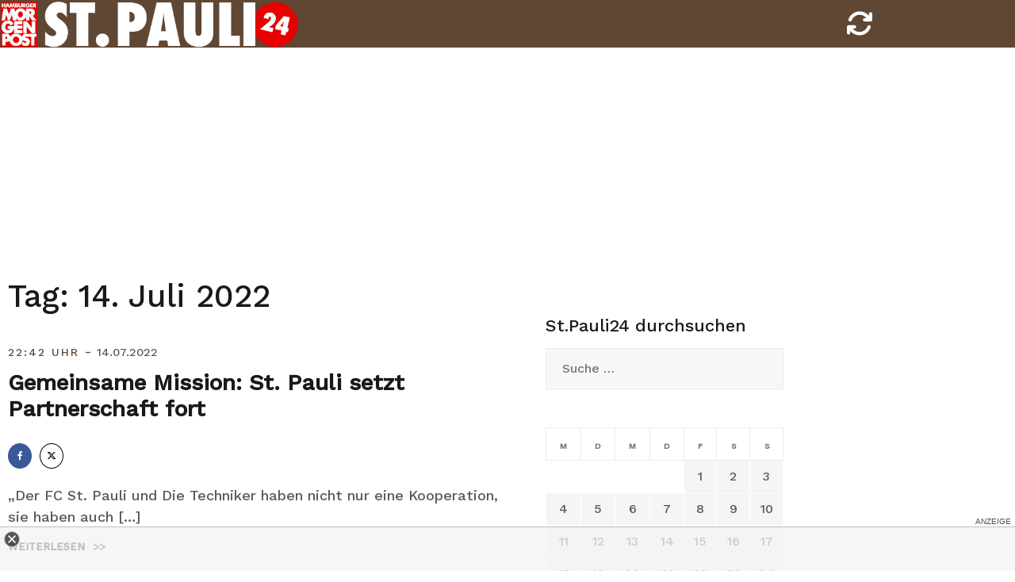

--- FILE ---
content_type: text/html; charset=UTF-8
request_url: https://stpauli24.mopo.de/2022/07/14
body_size: 12669
content:
<!doctype html>
<html lang="de-DE">
<head>
<script type="text/javascript" src="https://cdn.opencmp.net/tcf-v2/cmp-stub-latest.js" id="open-cmp-stub" data-activation-key="63a46e3511f9335bc487be7f" data-domain="stpauli24.mopo.de"></script>


<script type="module" src="//cl-eu2.k5a.io/617ed1c0b7590372fd538792.module.js"></script>
<script nomodule src="//cl-eu2.k5a.io/617ed1c0b7590372fd538792.nomodule.js" defer></script>

<script type="text/plain" src="https://static.cleverpush.com/channel/loader/BFCJPNuM9iMbDhhD2.js" data-cmp-vendor="1139" data-cmp-script></script>




<!-- Copyright (c) 2000-2022 etracker GmbH. All rights reserved. -->
<!-- This material may not be reproduced, displayed, modified or distributed -->
<!-- without the express prior written permission of the copyright holder. -->
<!-- etracker tracklet 5.0 -->
<script type="text/javascript">
// var et_pagename = "";
// var et_areas = "";
// var et_tval = 0;
// var et_tsale = 0;
// var et_tonr = "";
// var et_basket = "";
var et_proxy_redirect = "//stats.mopo.de";
var et_seg2 = "Archive";
</script>
<script id="_etLoader" type="text/javascript" charset="UTF-8" data-block-cookies="true"  data-secure-code="4EbOsx" src="//stats.mopo.de/code/e.js" async></script>
<!-- etracker tracklet 5.0 end -->

<!--
    ____               _      __           ___      __       __         _        __              _____________ _____    _____  ______    _
   / __ )___ _      __(_)____/ /_     ____/ (_)____/ /_     / /_  ___  (_)  ____/ /__  _____    /  __   __   /  __  \  / __  \/  __  \  / /
  / __  / _ \ | /| / / / ___/ __ \   / __  / / ___/ __ \   / __ \/ _ \/ /  / __  / _ \/ ___/   /  / /  / /  /  /  \  \/ (__) /  /  \  \/ /
 / /_/ /  __/ |/ |/ / / /  / /_/ /  / /_/ / / /__/ / / /  / /_/ /  __/ /  / /_/ /  __/ /      /  / /  / /  /\  \__/  /  ____/\  \__/  /_/
/_____/\___/|__/|__/_/_/  /_.___/   \__,_/_/\___/_/ /_/  /_.___/\___/_/   \__,_/\___/_/      /__/ /__/ /__/  \______/__/      \______(_)

Mehr unter https://www.mopo.de/jobs-bei-der-mopo

-->

    <script>
   const getCookieValue = (name) => (
     document.cookie.match('(^|;)\\s*' + name + '\\s*=\\s*([^;]+)')?.pop() || ''
  )
  </script>




<script type="text/plain" src="//widgets.outbrain.com/outbrain.js" data-cmp-vendor="164" data-cmp-script></script>

	<meta charset="UTF-8">
	<meta name="viewport" content="width=device-width, initial-scale=1, user-scalable=no, maximum-scale=1">
	<link rel="profile" href="http://gmpg.org/xfn/11">
    <link href="https://stpauli24.mopo.de/wp-content/themes/airi-stpauli24/font/fontawesome/css/all.css" rel="stylesheet">
	<meta property="fb:admins" content="196072707519" />
	<meta property="fb:app_id" content="405303502919952"/>
	<meta property="twitter:account_id" content="557760874"/>

<meta name="theme-color" content="#604734">
<meta name="msapplication-navbutton-color" content="#604734">
<meta name="apple-mobile-web-app-status-bar-style" content="#604734">

	<meta name='robots' content='noindex, follow' />

	<!-- This site is optimized with the Yoast SEO plugin v20.8 - https://yoast.com/wordpress/plugins/seo/ -->
	<title>14. Juli 2022 - StPauli24</title>
	<meta property="og:locale" content="de_DE" />
	<meta property="og:type" content="website" />
	<meta property="og:title" content="14. Juli 2022 - StPauli24" />
	<meta property="og:url" content="https://stpauli24.mopo.de/2022/07/14" />
	<meta property="og:site_name" content="StPauli24" />
	<meta property="og:image" content="https://stpauli24.mopo.de/wp-content/uploads/2019/04/fcstpauli-millerntor-fahne-logo-fan-stadion.jpg" />
	<meta property="og:image:width" content="3547" />
	<meta property="og:image:height" content="2364" />
	<meta property="og:image:type" content="image/jpeg" />
	<meta name="twitter:card" content="summary_large_image" />
	<meta name="twitter:site" content="@mopo_sport" />
	<script type="application/ld+json" class="yoast-schema-graph">{"@context":"https://schema.org","@graph":[{"@type":"CollectionPage","@id":"https://stpauli24.mopo.de/2022/07/14","url":"https://stpauli24.mopo.de/2022/07/14","name":"14. Juli 2022 - StPauli24","isPartOf":{"@id":"https://stpauli24.mopo.de/#website"},"breadcrumb":{"@id":"https://stpauli24.mopo.de/2022/07/14#breadcrumb"},"inLanguage":"de-DE"},{"@type":"BreadcrumbList","@id":"https://stpauli24.mopo.de/2022/07/14#breadcrumb","itemListElement":[{"@type":"ListItem","position":1,"name":"Startseite","item":"https://stpauli24.mopo.de/"},{"@type":"ListItem","position":2,"name":"Archive für 14. Juli 2022"}]},{"@type":"WebSite","@id":"https://stpauli24.mopo.de/#website","url":"https://stpauli24.mopo.de/","name":"StPauli24","description":"Der St.Pauli-Liveticker der MOPO","publisher":{"@id":"https://stpauli24.mopo.de/#organization"},"potentialAction":[{"@type":"SearchAction","target":{"@type":"EntryPoint","urlTemplate":"https://stpauli24.mopo.de/?s={search_term_string}"},"query-input":"required name=search_term_string"}],"inLanguage":"de-DE"},{"@type":"Organization","@id":"https://stpauli24.mopo.de/#organization","name":"Morgenpost Verlag GmbH","url":"https://stpauli24.mopo.de/","logo":{"@type":"ImageObject","inLanguage":"de-DE","@id":"https://stpauli24.mopo.de/#/schema/logo/image/","url":"https://stpauli24.mopo.de/wp-content/uploads/2019/03/325x80_StPauli24.png","contentUrl":"https://stpauli24.mopo.de/wp-content/uploads/2019/03/325x80_StPauli24.png","width":325,"height":80,"caption":"Morgenpost Verlag GmbH"},"image":{"@id":"https://stpauli24.mopo.de/#/schema/logo/image/"},"sameAs":["https://www.facebook.com/hamburgermorgenpost","https://twitter.com/mopo_sport","https://www.instagram.com/hamburgermorgenpost/","https://www.linkedin.com/company/morgenpost-verlag-gmbh"]}]}</script>
	<!-- / Yoast SEO plugin. -->


<link rel="alternate" type="application/rss+xml" title="StPauli24 &raquo; Feed" href="https://stpauli24.mopo.de/feed" />
<link rel="alternate" type="application/rss+xml" title="StPauli24 &raquo; Kommentar-Feed" href="https://stpauli24.mopo.de/comments/feed" />
<link rel='stylesheet' id='airi-bootstrap-css' href='https://stpauli24.mopo.de/wp-content/themes/airi-stpauli24/css/bootstrap/bootstrap.min.css?ver=1' type='text/css' media='all' />
<link rel='stylesheet' id='wp-block-library-css' href='https://stpauli24.mopo.de/wp-includes/css/dist/block-library/style.min.css?ver=6.2.2' type='text/css' media='all' />
<link rel='stylesheet' id='classic-theme-styles-css' href='https://stpauli24.mopo.de/wp-includes/css/classic-themes.min.css?ver=6.2.2' type='text/css' media='all' />
<style id='global-styles-inline-css' type='text/css'>
body{--wp--preset--color--black: #000000;--wp--preset--color--cyan-bluish-gray: #abb8c3;--wp--preset--color--white: #ffffff;--wp--preset--color--pale-pink: #f78da7;--wp--preset--color--vivid-red: #cf2e2e;--wp--preset--color--luminous-vivid-orange: #ff6900;--wp--preset--color--luminous-vivid-amber: #fcb900;--wp--preset--color--light-green-cyan: #7bdcb5;--wp--preset--color--vivid-green-cyan: #00d084;--wp--preset--color--pale-cyan-blue: #8ed1fc;--wp--preset--color--vivid-cyan-blue: #0693e3;--wp--preset--color--vivid-purple: #9b51e0;--wp--preset--gradient--vivid-cyan-blue-to-vivid-purple: linear-gradient(135deg,rgba(6,147,227,1) 0%,rgb(155,81,224) 100%);--wp--preset--gradient--light-green-cyan-to-vivid-green-cyan: linear-gradient(135deg,rgb(122,220,180) 0%,rgb(0,208,130) 100%);--wp--preset--gradient--luminous-vivid-amber-to-luminous-vivid-orange: linear-gradient(135deg,rgba(252,185,0,1) 0%,rgba(255,105,0,1) 100%);--wp--preset--gradient--luminous-vivid-orange-to-vivid-red: linear-gradient(135deg,rgba(255,105,0,1) 0%,rgb(207,46,46) 100%);--wp--preset--gradient--very-light-gray-to-cyan-bluish-gray: linear-gradient(135deg,rgb(238,238,238) 0%,rgb(169,184,195) 100%);--wp--preset--gradient--cool-to-warm-spectrum: linear-gradient(135deg,rgb(74,234,220) 0%,rgb(151,120,209) 20%,rgb(207,42,186) 40%,rgb(238,44,130) 60%,rgb(251,105,98) 80%,rgb(254,248,76) 100%);--wp--preset--gradient--blush-light-purple: linear-gradient(135deg,rgb(255,206,236) 0%,rgb(152,150,240) 100%);--wp--preset--gradient--blush-bordeaux: linear-gradient(135deg,rgb(254,205,165) 0%,rgb(254,45,45) 50%,rgb(107,0,62) 100%);--wp--preset--gradient--luminous-dusk: linear-gradient(135deg,rgb(255,203,112) 0%,rgb(199,81,192) 50%,rgb(65,88,208) 100%);--wp--preset--gradient--pale-ocean: linear-gradient(135deg,rgb(255,245,203) 0%,rgb(182,227,212) 50%,rgb(51,167,181) 100%);--wp--preset--gradient--electric-grass: linear-gradient(135deg,rgb(202,248,128) 0%,rgb(113,206,126) 100%);--wp--preset--gradient--midnight: linear-gradient(135deg,rgb(2,3,129) 0%,rgb(40,116,252) 100%);--wp--preset--duotone--dark-grayscale: url('#wp-duotone-dark-grayscale');--wp--preset--duotone--grayscale: url('#wp-duotone-grayscale');--wp--preset--duotone--purple-yellow: url('#wp-duotone-purple-yellow');--wp--preset--duotone--blue-red: url('#wp-duotone-blue-red');--wp--preset--duotone--midnight: url('#wp-duotone-midnight');--wp--preset--duotone--magenta-yellow: url('#wp-duotone-magenta-yellow');--wp--preset--duotone--purple-green: url('#wp-duotone-purple-green');--wp--preset--duotone--blue-orange: url('#wp-duotone-blue-orange');--wp--preset--font-size--small: 13px;--wp--preset--font-size--medium: 20px;--wp--preset--font-size--large: 36px;--wp--preset--font-size--x-large: 42px;--wp--preset--spacing--20: 0.44rem;--wp--preset--spacing--30: 0.67rem;--wp--preset--spacing--40: 1rem;--wp--preset--spacing--50: 1.5rem;--wp--preset--spacing--60: 2.25rem;--wp--preset--spacing--70: 3.38rem;--wp--preset--spacing--80: 5.06rem;--wp--preset--shadow--natural: 6px 6px 9px rgba(0, 0, 0, 0.2);--wp--preset--shadow--deep: 12px 12px 50px rgba(0, 0, 0, 0.4);--wp--preset--shadow--sharp: 6px 6px 0px rgba(0, 0, 0, 0.2);--wp--preset--shadow--outlined: 6px 6px 0px -3px rgba(255, 255, 255, 1), 6px 6px rgba(0, 0, 0, 1);--wp--preset--shadow--crisp: 6px 6px 0px rgba(0, 0, 0, 1);}:where(.is-layout-flex){gap: 0.5em;}body .is-layout-flow > .alignleft{float: left;margin-inline-start: 0;margin-inline-end: 2em;}body .is-layout-flow > .alignright{float: right;margin-inline-start: 2em;margin-inline-end: 0;}body .is-layout-flow > .aligncenter{margin-left: auto !important;margin-right: auto !important;}body .is-layout-constrained > .alignleft{float: left;margin-inline-start: 0;margin-inline-end: 2em;}body .is-layout-constrained > .alignright{float: right;margin-inline-start: 2em;margin-inline-end: 0;}body .is-layout-constrained > .aligncenter{margin-left: auto !important;margin-right: auto !important;}body .is-layout-constrained > :where(:not(.alignleft):not(.alignright):not(.alignfull)){max-width: var(--wp--style--global--content-size);margin-left: auto !important;margin-right: auto !important;}body .is-layout-constrained > .alignwide{max-width: var(--wp--style--global--wide-size);}body .is-layout-flex{display: flex;}body .is-layout-flex{flex-wrap: wrap;align-items: center;}body .is-layout-flex > *{margin: 0;}:where(.wp-block-columns.is-layout-flex){gap: 2em;}.has-black-color{color: var(--wp--preset--color--black) !important;}.has-cyan-bluish-gray-color{color: var(--wp--preset--color--cyan-bluish-gray) !important;}.has-white-color{color: var(--wp--preset--color--white) !important;}.has-pale-pink-color{color: var(--wp--preset--color--pale-pink) !important;}.has-vivid-red-color{color: var(--wp--preset--color--vivid-red) !important;}.has-luminous-vivid-orange-color{color: var(--wp--preset--color--luminous-vivid-orange) !important;}.has-luminous-vivid-amber-color{color: var(--wp--preset--color--luminous-vivid-amber) !important;}.has-light-green-cyan-color{color: var(--wp--preset--color--light-green-cyan) !important;}.has-vivid-green-cyan-color{color: var(--wp--preset--color--vivid-green-cyan) !important;}.has-pale-cyan-blue-color{color: var(--wp--preset--color--pale-cyan-blue) !important;}.has-vivid-cyan-blue-color{color: var(--wp--preset--color--vivid-cyan-blue) !important;}.has-vivid-purple-color{color: var(--wp--preset--color--vivid-purple) !important;}.has-black-background-color{background-color: var(--wp--preset--color--black) !important;}.has-cyan-bluish-gray-background-color{background-color: var(--wp--preset--color--cyan-bluish-gray) !important;}.has-white-background-color{background-color: var(--wp--preset--color--white) !important;}.has-pale-pink-background-color{background-color: var(--wp--preset--color--pale-pink) !important;}.has-vivid-red-background-color{background-color: var(--wp--preset--color--vivid-red) !important;}.has-luminous-vivid-orange-background-color{background-color: var(--wp--preset--color--luminous-vivid-orange) !important;}.has-luminous-vivid-amber-background-color{background-color: var(--wp--preset--color--luminous-vivid-amber) !important;}.has-light-green-cyan-background-color{background-color: var(--wp--preset--color--light-green-cyan) !important;}.has-vivid-green-cyan-background-color{background-color: var(--wp--preset--color--vivid-green-cyan) !important;}.has-pale-cyan-blue-background-color{background-color: var(--wp--preset--color--pale-cyan-blue) !important;}.has-vivid-cyan-blue-background-color{background-color: var(--wp--preset--color--vivid-cyan-blue) !important;}.has-vivid-purple-background-color{background-color: var(--wp--preset--color--vivid-purple) !important;}.has-black-border-color{border-color: var(--wp--preset--color--black) !important;}.has-cyan-bluish-gray-border-color{border-color: var(--wp--preset--color--cyan-bluish-gray) !important;}.has-white-border-color{border-color: var(--wp--preset--color--white) !important;}.has-pale-pink-border-color{border-color: var(--wp--preset--color--pale-pink) !important;}.has-vivid-red-border-color{border-color: var(--wp--preset--color--vivid-red) !important;}.has-luminous-vivid-orange-border-color{border-color: var(--wp--preset--color--luminous-vivid-orange) !important;}.has-luminous-vivid-amber-border-color{border-color: var(--wp--preset--color--luminous-vivid-amber) !important;}.has-light-green-cyan-border-color{border-color: var(--wp--preset--color--light-green-cyan) !important;}.has-vivid-green-cyan-border-color{border-color: var(--wp--preset--color--vivid-green-cyan) !important;}.has-pale-cyan-blue-border-color{border-color: var(--wp--preset--color--pale-cyan-blue) !important;}.has-vivid-cyan-blue-border-color{border-color: var(--wp--preset--color--vivid-cyan-blue) !important;}.has-vivid-purple-border-color{border-color: var(--wp--preset--color--vivid-purple) !important;}.has-vivid-cyan-blue-to-vivid-purple-gradient-background{background: var(--wp--preset--gradient--vivid-cyan-blue-to-vivid-purple) !important;}.has-light-green-cyan-to-vivid-green-cyan-gradient-background{background: var(--wp--preset--gradient--light-green-cyan-to-vivid-green-cyan) !important;}.has-luminous-vivid-amber-to-luminous-vivid-orange-gradient-background{background: var(--wp--preset--gradient--luminous-vivid-amber-to-luminous-vivid-orange) !important;}.has-luminous-vivid-orange-to-vivid-red-gradient-background{background: var(--wp--preset--gradient--luminous-vivid-orange-to-vivid-red) !important;}.has-very-light-gray-to-cyan-bluish-gray-gradient-background{background: var(--wp--preset--gradient--very-light-gray-to-cyan-bluish-gray) !important;}.has-cool-to-warm-spectrum-gradient-background{background: var(--wp--preset--gradient--cool-to-warm-spectrum) !important;}.has-blush-light-purple-gradient-background{background: var(--wp--preset--gradient--blush-light-purple) !important;}.has-blush-bordeaux-gradient-background{background: var(--wp--preset--gradient--blush-bordeaux) !important;}.has-luminous-dusk-gradient-background{background: var(--wp--preset--gradient--luminous-dusk) !important;}.has-pale-ocean-gradient-background{background: var(--wp--preset--gradient--pale-ocean) !important;}.has-electric-grass-gradient-background{background: var(--wp--preset--gradient--electric-grass) !important;}.has-midnight-gradient-background{background: var(--wp--preset--gradient--midnight) !important;}.has-small-font-size{font-size: var(--wp--preset--font-size--small) !important;}.has-medium-font-size{font-size: var(--wp--preset--font-size--medium) !important;}.has-large-font-size{font-size: var(--wp--preset--font-size--large) !important;}.has-x-large-font-size{font-size: var(--wp--preset--font-size--x-large) !important;}
.wp-block-navigation a:where(:not(.wp-element-button)){color: inherit;}
:where(.wp-block-columns.is-layout-flex){gap: 2em;}
.wp-block-pullquote{font-size: 1.5em;line-height: 1.6;}
</style>
<link rel='stylesheet' id='airi-style-css' href='https://stpauli24.mopo.de/wp-content/themes/airi-stpauli24/style.css?ver=6.2.2' type='text/css' media='all' />
<link rel='stylesheet' id='airi-font-awesome-css' href='https://stpauli24.mopo.de/wp-content/themes/airi-stpauli24/css/font-awesome/css/font-awesome.min.css?ver=6.2.2' type='text/css' media='all' />
<script type='text/javascript' src='https://stpauli24.mopo.de/wp-includes/js/jquery/jquery.min.js?ver=3.6.4' id='jquery-core-js'></script>
<script type='text/javascript' src='https://stpauli24.mopo.de/wp-includes/js/jquery/jquery-migrate.min.js?ver=3.4.0' id='jquery-migrate-js'></script>
<link rel="https://api.w.org/" href="https://stpauli24.mopo.de/wp-json/" /><link rel="EditURI" type="application/rsd+xml" title="RSD" href="https://stpauli24.mopo.de/xmlrpc.php?rsd" />
<link rel="wlwmanifest" type="application/wlwmanifest+xml" href="https://stpauli24.mopo.de/wp-includes/wlwmanifest.xml" />
<meta name="generator" content="WordPress 6.2.2" />


<script async="" src="https://cdn.confiant-integrations.net/dYP6rDZ5mPeUPEK34WIp4RYZbzg/gpt_and_prebid/config.js"></script>


<!-- STPAULI 24 - Google Ad Manager globale Targetings -->
<script>

// Übergabe an Google Ad Manager
   var adHandler = adHandler || {cmd: []};
adHandler.cmd.push(function () {
adHandler.service.setTargeting('iab_category', ['IAB1-2', 'IAB 12-3', 'IAB17', 'IAB17-44', '483', '533']);

adHandler.service.request();
   });
</script>

<script async src="https://cpg-cdn.com/PUSH/MOPO/st.pauli24_home.js"></script>
<script async='async' src="https://functions.adnami.io/api/macro/adsm.macro.mopo.de.js"></script> 


	<script type="text/javascript">
	__tcfapi("addEventListener", 2, function (tcData, success) {
	    if (success == false) {
	        //console.error("addEventListener throws error");
	    } else {
	        console.log("Event listener: ", success, tcData);
	        // Signale fuer Nicht-IAB Vendoren anfragen
	        __tcfapi("getCustomData", 2, function (customData, success) {
	            if (success == false) {
	                console.error("\tgetCustomData error");
	            } else {
	                //console.log("\tgetCustomData:", customData);
	                // Check if Custom Vendor 1675 has consent:
	                if (customData.vendor.consents["1675"] === true) {
										//console.log("tracking: enabled");
											_etracker.enableCookies('stpauli24.mopo.de');
	                } else {
										//console.log("tracking: disabled");
											_etracker.disableCookies('stpauli24.mopo.de');
	                }
	            }
	        });
	    }
	});
	</script>



<style id="kirki-inline-styles">h1,h2,h3,h4,h5,h6,.site-title{font-family:Work Sans;font-weight:500;}body{font-family:Work Sans;font-weight:400;font-size:18px;}.site-title{font-size:36px;}.site-description{font-size:16px;}.main-navigation li{font-size:16px;}.main-navigation ul ul li{font-size:13px;}.blog-loop .entry-title{font-size:28px;}.single-post .entry-title{font-size:32px;color:#191919;}.widget-area .widget-title{font-size:24px;}.widget-area .widget{font-size:16px;}.sidebar-column .widget-title{font-size:20px;}.sidebar-column .widget{font-size:16px;}.site-info{font-size:13px;}.woocommerce div.product .woocommerce-tabs ul.tabs li.active a,.product div.entry-summary p.price, .product div.entry-summary span.price,.athemes-blog:not(.airi_athemes_blog_skin) .posted-on a,.athemes-blog:not(.airi_athemes_blog_skin) .byline a:hover,.testimonials-section.style1:before,.single-post .read-more-link .gt,.blog-loop .read-more-link .gt,.single-post .posted-on a,.blog-loop .posted-on a,.entry-title a:hover,.airi_recent_entries .post-date,.menuStyle3 .top-bar .contact-item .fa,.menuStyle4 .contact-area .contact-block .contact-icon,.widget_categories li:hover::before,.widget_categories li:hover a{color:#604734;}.product .single_add_to_cart_button.button.alt,.menuStyle4 .contact-area .contact-block .contact-icon,button,.button,input[type="button"],input[type="reset"],input[type="submit"]{border-color:#604734;}.woocommerce-checkout button.button.alt,.woocommerce-checkout button.button.alt:hover,.woocommerce-cart .cart-collaterals .cart_totals .button:hover,.woocommerce-cart .cart-collaterals .cart_totals .button,.product .single_add_to_cart_button.button.alt:hover,.product .single_add_to_cart_button.button.alt,.woocommerce ul.products li.product .button,.menuStyle2 .main-navigation a:hover:after, .menuStyle2 .main-navigation .current-menu-item:after,.menuMOPO .main-navigation a:hover:after, .menuMOPO .main-navigation .current-menu-item:after, .comments-area .comment-reply-link:hover,.menuStyle4 .main-navigation .header-cta:before,.menuStyle4 .main-navigation .header-cta,button,.button,input[type="button"],input[type="reset"],input[type="submit"],.menuStyle3 .main-navigation a:hover:after,.menuStyle3 .main-navigation .current-menu-item:after{background-color:#604734;}.menuMOPO .site-title a{color:#191919;}.menuMOPO .sticky-wrapper.is-sticky .site-title a{color:#191919;}.menuMOPO .site-description{color:#707070;}.menuMOPO .sticky-wrapper.is-sticky .site-description{color:#707070;}.menuMOPO .main-navigation a{color:#191919;}.menuMOPO .sticky-wrapper.is-sticky .main-navigation a{color:#191919;}.menuMOPO .site-header{background-color:#fff;}.menuMOPO .is-sticky .site-header{background-color:#ffffff;}#site-navigation ul ul li a{color:#1c1c1c;}#site-navigation ul ul li{background-color:#f7f7f7;}.menuStyle1 .mobile-menu-toggle_lines, .menuStyle1 .mobile-menu-toggle_lines:before, .menuStyle1 .mobile-menu-toggle_lines:after,.menuStyle1 .mobile-menu-toggle_lines,.mobile-menu-toggle_lines:before, .mobile-menu-toggle_lines:after,.mobile-menu-toggle_lines,.menuStyle3 .mobile-menu-toggle_lines,.menuStyle3 .mobile-menu-toggle_lines:before, .menuStyle3 .mobile-menu-toggle_lines:after{background:#ffffff;}.entry-title a{color:#191919;}.single-post .post-cat, .blog-loop .post-cat{background-color:#eff1f4;}.single-post .entry-meta, .blog-loop .entry-meta{color:#bfbfbf;}.single-post .entry-meta .byline a, .blog-loop .entry-meta .byline a{color:#595959;}.single-post .entry-content, .blog-loop .entry-content{color:#595959;}.widget .widget-title{color:#191919;}.widget{color:#707070;}.widget a{color:#595959;}/* vietnamese */
@font-face {
  font-family: 'Work Sans';
  font-style: normal;
  font-weight: 400;
  font-display: swap;
  src: url(https://stpauli24.mopo.de/wp-content/fonts/work-sans/font) format('woff');
  unicode-range: U+0102-0103, U+0110-0111, U+0128-0129, U+0168-0169, U+01A0-01A1, U+01AF-01B0, U+0300-0301, U+0303-0304, U+0308-0309, U+0323, U+0329, U+1EA0-1EF9, U+20AB;
}
/* latin-ext */
@font-face {
  font-family: 'Work Sans';
  font-style: normal;
  font-weight: 400;
  font-display: swap;
  src: url(https://stpauli24.mopo.de/wp-content/fonts/work-sans/font) format('woff');
  unicode-range: U+0100-02BA, U+02BD-02C5, U+02C7-02CC, U+02CE-02D7, U+02DD-02FF, U+0304, U+0308, U+0329, U+1D00-1DBF, U+1E00-1E9F, U+1EF2-1EFF, U+2020, U+20A0-20AB, U+20AD-20C0, U+2113, U+2C60-2C7F, U+A720-A7FF;
}
/* latin */
@font-face {
  font-family: 'Work Sans';
  font-style: normal;
  font-weight: 400;
  font-display: swap;
  src: url(https://stpauli24.mopo.de/wp-content/fonts/work-sans/font) format('woff');
  unicode-range: U+0000-00FF, U+0131, U+0152-0153, U+02BB-02BC, U+02C6, U+02DA, U+02DC, U+0304, U+0308, U+0329, U+2000-206F, U+20AC, U+2122, U+2191, U+2193, U+2212, U+2215, U+FEFF, U+FFFD;
}
/* vietnamese */
@font-face {
  font-family: 'Work Sans';
  font-style: normal;
  font-weight: 500;
  font-display: swap;
  src: url(https://stpauli24.mopo.de/wp-content/fonts/work-sans/font) format('woff');
  unicode-range: U+0102-0103, U+0110-0111, U+0128-0129, U+0168-0169, U+01A0-01A1, U+01AF-01B0, U+0300-0301, U+0303-0304, U+0308-0309, U+0323, U+0329, U+1EA0-1EF9, U+20AB;
}
/* latin-ext */
@font-face {
  font-family: 'Work Sans';
  font-style: normal;
  font-weight: 500;
  font-display: swap;
  src: url(https://stpauli24.mopo.de/wp-content/fonts/work-sans/font) format('woff');
  unicode-range: U+0100-02BA, U+02BD-02C5, U+02C7-02CC, U+02CE-02D7, U+02DD-02FF, U+0304, U+0308, U+0329, U+1D00-1DBF, U+1E00-1E9F, U+1EF2-1EFF, U+2020, U+20A0-20AB, U+20AD-20C0, U+2113, U+2C60-2C7F, U+A720-A7FF;
}
/* latin */
@font-face {
  font-family: 'Work Sans';
  font-style: normal;
  font-weight: 500;
  font-display: swap;
  src: url(https://stpauli24.mopo.de/wp-content/fonts/work-sans/font) format('woff');
  unicode-range: U+0000-00FF, U+0131, U+0152-0153, U+02BB-02BC, U+02C6, U+02DA, U+02DC, U+0304, U+0308, U+0329, U+2000-206F, U+20AC, U+2122, U+2191, U+2193, U+2212, U+2215, U+FEFF, U+FFFD;
}/* vietnamese */
@font-face {
  font-family: 'Work Sans';
  font-style: normal;
  font-weight: 400;
  font-display: swap;
  src: url(https://stpauli24.mopo.de/wp-content/fonts/work-sans/font) format('woff');
  unicode-range: U+0102-0103, U+0110-0111, U+0128-0129, U+0168-0169, U+01A0-01A1, U+01AF-01B0, U+0300-0301, U+0303-0304, U+0308-0309, U+0323, U+0329, U+1EA0-1EF9, U+20AB;
}
/* latin-ext */
@font-face {
  font-family: 'Work Sans';
  font-style: normal;
  font-weight: 400;
  font-display: swap;
  src: url(https://stpauli24.mopo.de/wp-content/fonts/work-sans/font) format('woff');
  unicode-range: U+0100-02BA, U+02BD-02C5, U+02C7-02CC, U+02CE-02D7, U+02DD-02FF, U+0304, U+0308, U+0329, U+1D00-1DBF, U+1E00-1E9F, U+1EF2-1EFF, U+2020, U+20A0-20AB, U+20AD-20C0, U+2113, U+2C60-2C7F, U+A720-A7FF;
}
/* latin */
@font-face {
  font-family: 'Work Sans';
  font-style: normal;
  font-weight: 400;
  font-display: swap;
  src: url(https://stpauli24.mopo.de/wp-content/fonts/work-sans/font) format('woff');
  unicode-range: U+0000-00FF, U+0131, U+0152-0153, U+02BB-02BC, U+02C6, U+02DA, U+02DC, U+0304, U+0308, U+0329, U+2000-206F, U+20AC, U+2122, U+2191, U+2193, U+2212, U+2215, U+FEFF, U+FFFD;
}
/* vietnamese */
@font-face {
  font-family: 'Work Sans';
  font-style: normal;
  font-weight: 500;
  font-display: swap;
  src: url(https://stpauli24.mopo.de/wp-content/fonts/work-sans/font) format('woff');
  unicode-range: U+0102-0103, U+0110-0111, U+0128-0129, U+0168-0169, U+01A0-01A1, U+01AF-01B0, U+0300-0301, U+0303-0304, U+0308-0309, U+0323, U+0329, U+1EA0-1EF9, U+20AB;
}
/* latin-ext */
@font-face {
  font-family: 'Work Sans';
  font-style: normal;
  font-weight: 500;
  font-display: swap;
  src: url(https://stpauli24.mopo.de/wp-content/fonts/work-sans/font) format('woff');
  unicode-range: U+0100-02BA, U+02BD-02C5, U+02C7-02CC, U+02CE-02D7, U+02DD-02FF, U+0304, U+0308, U+0329, U+1D00-1DBF, U+1E00-1E9F, U+1EF2-1EFF, U+2020, U+20A0-20AB, U+20AD-20C0, U+2113, U+2C60-2C7F, U+A720-A7FF;
}
/* latin */
@font-face {
  font-family: 'Work Sans';
  font-style: normal;
  font-weight: 500;
  font-display: swap;
  src: url(https://stpauli24.mopo.de/wp-content/fonts/work-sans/font) format('woff');
  unicode-range: U+0000-00FF, U+0131, U+0152-0153, U+02BB-02BC, U+02C6, U+02DA, U+02DC, U+0304, U+0308, U+0329, U+2000-206F, U+20AC, U+2122, U+2191, U+2193, U+2212, U+2215, U+FEFF, U+FFFD;
}/* vietnamese */
@font-face {
  font-family: 'Work Sans';
  font-style: normal;
  font-weight: 400;
  font-display: swap;
  src: url(https://stpauli24.mopo.de/wp-content/fonts/work-sans/font) format('woff');
  unicode-range: U+0102-0103, U+0110-0111, U+0128-0129, U+0168-0169, U+01A0-01A1, U+01AF-01B0, U+0300-0301, U+0303-0304, U+0308-0309, U+0323, U+0329, U+1EA0-1EF9, U+20AB;
}
/* latin-ext */
@font-face {
  font-family: 'Work Sans';
  font-style: normal;
  font-weight: 400;
  font-display: swap;
  src: url(https://stpauli24.mopo.de/wp-content/fonts/work-sans/font) format('woff');
  unicode-range: U+0100-02BA, U+02BD-02C5, U+02C7-02CC, U+02CE-02D7, U+02DD-02FF, U+0304, U+0308, U+0329, U+1D00-1DBF, U+1E00-1E9F, U+1EF2-1EFF, U+2020, U+20A0-20AB, U+20AD-20C0, U+2113, U+2C60-2C7F, U+A720-A7FF;
}
/* latin */
@font-face {
  font-family: 'Work Sans';
  font-style: normal;
  font-weight: 400;
  font-display: swap;
  src: url(https://stpauli24.mopo.de/wp-content/fonts/work-sans/font) format('woff');
  unicode-range: U+0000-00FF, U+0131, U+0152-0153, U+02BB-02BC, U+02C6, U+02DA, U+02DC, U+0304, U+0308, U+0329, U+2000-206F, U+20AC, U+2122, U+2191, U+2193, U+2212, U+2215, U+FEFF, U+FFFD;
}
/* vietnamese */
@font-face {
  font-family: 'Work Sans';
  font-style: normal;
  font-weight: 500;
  font-display: swap;
  src: url(https://stpauli24.mopo.de/wp-content/fonts/work-sans/font) format('woff');
  unicode-range: U+0102-0103, U+0110-0111, U+0128-0129, U+0168-0169, U+01A0-01A1, U+01AF-01B0, U+0300-0301, U+0303-0304, U+0308-0309, U+0323, U+0329, U+1EA0-1EF9, U+20AB;
}
/* latin-ext */
@font-face {
  font-family: 'Work Sans';
  font-style: normal;
  font-weight: 500;
  font-display: swap;
  src: url(https://stpauli24.mopo.de/wp-content/fonts/work-sans/font) format('woff');
  unicode-range: U+0100-02BA, U+02BD-02C5, U+02C7-02CC, U+02CE-02D7, U+02DD-02FF, U+0304, U+0308, U+0329, U+1D00-1DBF, U+1E00-1E9F, U+1EF2-1EFF, U+2020, U+20A0-20AB, U+20AD-20C0, U+2113, U+2C60-2C7F, U+A720-A7FF;
}
/* latin */
@font-face {
  font-family: 'Work Sans';
  font-style: normal;
  font-weight: 500;
  font-display: swap;
  src: url(https://stpauli24.mopo.de/wp-content/fonts/work-sans/font) format('woff');
  unicode-range: U+0000-00FF, U+0131, U+0152-0153, U+02BB-02BC, U+02C6, U+02DA, U+02DC, U+0304, U+0308, U+0329, U+2000-206F, U+20AC, U+2122, U+2191, U+2193, U+2212, U+2215, U+FEFF, U+FFFD;
}</style>
	<script>
	  console.log('%c BEWIRB DICH BEI DER MOPO! ', 'background: #e30613; color: #fff');
	  console.log("Mehr unter https://www.mopo.de/jobs-bei-der-mopo");
	</script>

  <link rel='preload' href='//data-209f9bb45a.mopo.de/iomm/latest/manager/base/es6/bundle.js' as='script' id='IOMmBundle'>
   <link rel='preload' href='//data-209f9bb45a.mopo.de/iomm/latest/bootstrap/loader.js' as='script'>
<script type='text/javascript' src="//data-209f9bb45a.mopo.de/iomm/latest/bootstrap/loader.js" data-cmp-ab="2"></script>

</head>

<body class="archive date wp-custom-logo hfeed menuMOPO menuNotContained sticky-header">


<script>
  IOMm('configure', { st: 'mopo', dn: 'data-209f9bb45a.mopo.de', mh:5 });
  IOMm('pageview', { cp: 'mopo_fussball_stpauli_stpauli24' });
  IOMm('3p', 'qds');
</script>

  <div id="page" class="site">
	<a class="skip-link screen-reader-text" href="#content">Skip to content</a>

		
<!-- <header id="masthead" class="site-header fixed-top"> -->
<header id="masthead" class="site-header">

	<div class="container-fluid pr-0" >
				<div class="row mr-0">

		  <div class="row col-10 m-0 pr-0 d-flex justify-content-between">
			<!-- Branding -->
            <div class="site-branding">
			  				<!--<a href="https://stpauli24.mopo.de"><img src="https://stpauli24.mopo.de/wp-content/themes/airi-stpauli24/images/stpauli24_weiss-mitMOPOlogo.png"></a>-->
				<a href="https://stpauli24.mopo.de"><img src="https://stpauli24.mopo.de/wp-content/themes/airi-stpauli24/images/MOPOstpauli24.png" style="margin-top: 2px"></a>
			</div>
            <div class="float-right row">
              <div class="reload" style="margin-right: -100px;">
                <a href="javascript: window.location.href=window.location.href;" id="reloadclick" title="Seite neu laden">
                  <i class="fas fa-sync"></i></a>
              </div>
            </div>
          </div>



		</div> <!-- row -->
	</div>
	<div class="header-search-form">
		<form role="search" method="get" class="search-form" action="https://stpauli24.mopo.de/">
				<label>
					<span class="screen-reader-text">Suche nach:</span>
					<input type="search" class="search-field" placeholder="Suche &hellip;" value="" name="s" />
				</label>
				<input type="submit" class="search-submit" value="Suche" />
			</form>	</div>

</header><!-- #masthead -->

	<div id="content" class="site-content">


	
<div class="container">
<!-- traffective-ad-Billboard -->
<!-- push-ads-d-top -->
<div class="push-ads-frame w100 flex-center mt20 mb20 h250" data-map-dc="desktop">
   <div id="push-ads-d-top" class="push-ads fit-ch t60-sticky flex-column ad-label">

   </div>
</div>

<div class="row" style="position: relative;">
<!-- push-ads-d-off-content-left-1 -->
<div class="push-ads-frame outer left-ad" data-map-dc="desktop">
   <div class="push-ads-frame inner">
       <div id="push-ads-d-off-content-left-1" class="push-ads flex-column t60-sticky ad-label">

       </div>
   </div>
</div>

<!-- push-ads-d-off-content-right-1 -->
<div class="push-ads-frame outer right-ad" data-map-dc="desktop">
   <div class="push-ads-frame inner">
       <div id="push-ads-d-off-content-right-1" class="push-ads flex-column t60-sticky ad-label">

       </div>
   </div>
</div>


<div id="content-div" class="row">

<!--	<div id="primary" class="content-area layout-default col-lg-8">
		<main id="main" class="site-main">
-->
<div id="primary" class="content-area layout-default">
<main id="main" class="site-main">		
	
		
			<header class="page-header col-md-12 mb30">
				<h1 class="page-title">Tag: <span>14. Juli 2022</span></h1>			</header><!-- .page-header -->

			<div class="blog-loop" >
				<div class="row">
					<div class="grid-sizer"></div>
					
<article id="post-54478" class="post-54478 post type-post status-publish format-standard hentry category-stpauli24 tag-partnerschaft tag-techniker-krankenkasse tag-verlaengerung">

	<div class="post-inner">
		<div class="flex">

						<div class="col-md-12">
							</div>
			
			<div class="post-info col-md-12">
				<header class="entry-header">
					<span class="posted-on"><a href="https://stpauli24.mopo.de/2022/07/14/gemeinsame-mission-st-pauli-setzt-partnerschaft-fort.html" rel="bookmark" title="Gemeinsame Mission: St. Pauli setzt Partnerschaft fort"><time class="entry-date published" datetime="2022-07-14T22:42:58+02:00">22:42 Uhr</time><time class="updated" datetime="2022-07-14T14:22:41+02:00">14. Juli 2022</time></a> - <small>14.07.2022</small></span><h2 class="entry-title"><a href="https://stpauli24.mopo.de/2022/07/14/gemeinsame-mission-st-pauli-setzt-partnerschaft-fort.html" rel="bookmark">Gemeinsame Mission: St. Pauli setzt Partnerschaft fort</a></h2>					<div class="entry-meta">
						


					</div><!-- .entry-meta -->
									</header><!-- .entry-header -->

				
					<div class="entry-content">
							<div class="mainsocial menu-social-container">		<ul id="menu-social" class="menu social-media-list clearfix">			<li id="menu-item-105312" class="menu-item menu-item-type-custom menu-item-object-custom menu-item-105312"><a target="_blank" title="Bei Facebook teilen: Gemeinsame Mission: St. Pauli setzt Partnerschaft fort" href="https://facebook.com/share.php?u=https%3A%2F%2Fstpauli24.mopo.de%2F2022%2F07%2F14%2Fgemeinsame-mission-st-pauli-setzt-partnerschaft-fort.html%3Fdcmid%3Dsm_fb&t=Gemeinsame+Mission%3A+St.+Pauli+setzt+Partnerschaft+fort">				<span class="screen-reader-text">Facebook</span></a></li>			<li id="menu-item-105313" class="menu-item menu-item-type-custom menu-item-object-custom menu-item-105313"><a  title="Bei X teilen: Gemeinsame Mission: St. Pauli setzt Partnerschaft fort"href="https://x.com/share?url=https%3A%2F%2Fstpauli24.mopo.de%2F2022%2F07%2F14%2Fgemeinsame-mission-st-pauli-setzt-partnerschaft-fort.html%3Fdcmid%3Dsm_tw&text=Gemeinsame+Mission%3A+St.+Pauli+setzt+Partnerschaft+fort%20(via%20@mopo)">				<span class="screen-reader-text">X</span></a></li>		</ul>	</div>				<p>„Der FC St. Pauli und Die Techniker haben nicht nur eine Kooperation, sie haben auch [&hellip;]</p>

					</div><!-- .entry-content -->

										<footer class="entry-footer">
						<a class="read-more-link" href="https://stpauli24.mopo.de/2022/07/14/gemeinsame-mission-st-pauli-setzt-partnerschaft-fort.html">weiterlesen<span class="gt">&gt;&gt;</span></a>
					</footer><!-- .entry-footer -->
									
			</div>
		</div>
	</div>

</article><!-- #post-54478 -->

<article id="post-54462" class="post-54462 post type-post status-publish format-standard hentry category-stpauli24 tag-christopher-buchtmann tag-marcel-hartel tag-trikotnummer">

	<div class="post-inner">
		<div class="flex">

						<div class="col-md-12">
							</div>
			
			<div class="post-info col-md-12">
				<header class="entry-header">
					<span class="posted-on"><a href="https://stpauli24.mopo.de/2022/07/14/darum-ist-fuer-st-paulis-hartel-die-trikot-nummer-zehn-so-bedeutend.html" rel="bookmark" title="Darum ist für St. Paulis Hartel die Trikot-Nummer zehn so bedeutend"><time class="entry-date published" datetime="2022-07-14T21:30:30+02:00">21:30 Uhr</time><time class="updated" datetime="2022-07-14T14:22:37+02:00">14. Juli 2022</time></a> - <small>14.07.2022</small></span><h2 class="entry-title"><a href="https://stpauli24.mopo.de/2022/07/14/darum-ist-fuer-st-paulis-hartel-die-trikot-nummer-zehn-so-bedeutend.html" rel="bookmark">Darum ist für St. Paulis Hartel die Trikot-Nummer zehn so bedeutend</a></h2>					<div class="entry-meta">
						


					</div><!-- .entry-meta -->
									</header><!-- .entry-header -->

				
					<div class="entry-content">
							<div class="mainsocial menu-social-container">		<ul id="menu-social" class="menu social-media-list clearfix">			<li id="menu-item-105312" class="menu-item menu-item-type-custom menu-item-object-custom menu-item-105312"><a target="_blank" title="Bei Facebook teilen: Darum ist für St. Paulis Hartel die Trikot-Nummer zehn so bedeutend" href="https://facebook.com/share.php?u=https%3A%2F%2Fstpauli24.mopo.de%2F2022%2F07%2F14%2Fdarum-ist-fuer-st-paulis-hartel-die-trikot-nummer-zehn-so-bedeutend.html%3Fdcmid%3Dsm_fb&t=Darum+ist+f%C3%BCr+St.+Paulis+Hartel+die+Trikot-Nummer+zehn+so+bedeutend">				<span class="screen-reader-text">Facebook</span></a></li>			<li id="menu-item-105313" class="menu-item menu-item-type-custom menu-item-object-custom menu-item-105313"><a  title="Bei X teilen: Darum ist für St. Paulis Hartel die Trikot-Nummer zehn so bedeutend"href="https://x.com/share?url=https%3A%2F%2Fstpauli24.mopo.de%2F2022%2F07%2F14%2Fdarum-ist-fuer-st-paulis-hartel-die-trikot-nummer-zehn-so-bedeutend.html%3Fdcmid%3Dsm_tw&text=Darum+ist+f%C3%BCr+St.+Paulis+Hartel+die+Trikot-Nummer+zehn+so+bedeutend%20(via%20@mopo)">				<span class="screen-reader-text">X</span></a></li>		</ul>	</div>				<p>In der vergangenen Saison, seiner ersten beim FC St. Pauli, lief Marcel Hartel noch mit [&hellip;]</p>

					</div><!-- .entry-content -->

										<footer class="entry-footer">
						<a class="read-more-link" href="https://stpauli24.mopo.de/2022/07/14/darum-ist-fuer-st-paulis-hartel-die-trikot-nummer-zehn-so-bedeutend.html">weiterlesen<span class="gt">&gt;&gt;</span></a>
					</footer><!-- .entry-footer -->
									
			</div>
		</div>
	</div>

</article><!-- #post-54462 -->

<article id="post-54464" class="post-54464 post type-post status-publish format-standard hentry category-stpauli24 tag-1-fc-nuernberg tag-aufstiegsfavoriten tag-fortuna-duesseldorf tag-hannover-96 tag-hsv tag-timo-schultz">

	<div class="post-inner">
		<div class="flex">

						<div class="col-md-12">
							</div>
			
			<div class="post-info col-md-12">
				<header class="entry-header">
					<span class="posted-on"><a href="https://stpauli24.mopo.de/2022/07/14/st-pauli-nicht-in-vorderster-linie-das-sind-schultz-aufstiegs-favoriten.html" rel="bookmark" title="St. Pauli „nicht in vorderster Linie“: Das sind Schultz&#8216; Aufstiegs-Favoriten"><time class="entry-date published" datetime="2022-07-14T20:16:34+02:00">20:16 Uhr</time><time class="updated" datetime="2022-07-14T14:27:00+02:00">14. Juli 2022</time></a> - <small>14.07.2022</small></span><h2 class="entry-title"><a href="https://stpauli24.mopo.de/2022/07/14/st-pauli-nicht-in-vorderster-linie-das-sind-schultz-aufstiegs-favoriten.html" rel="bookmark">St. Pauli „nicht in vorderster Linie“: Das sind Schultz&#8216; Aufstiegs-Favoriten</a></h2>					<div class="entry-meta">
						


					</div><!-- .entry-meta -->
									</header><!-- .entry-header -->

				
					<div class="entry-content">
							<div class="mainsocial menu-social-container">		<ul id="menu-social" class="menu social-media-list clearfix">			<li id="menu-item-105312" class="menu-item menu-item-type-custom menu-item-object-custom menu-item-105312"><a target="_blank" title="Bei Facebook teilen: St. Pauli „nicht in vorderster Linie“: Das sind Schultz&#8216; Aufstiegs-Favoriten" href="https://facebook.com/share.php?u=https%3A%2F%2Fstpauli24.mopo.de%2F2022%2F07%2F14%2Fst-pauli-nicht-in-vorderster-linie-das-sind-schultz-aufstiegs-favoriten.html%3Fdcmid%3Dsm_fb&t=St.+Pauli+%E2%80%9Enicht+in+vorderster+Linie%E2%80%9C%3A+Das+sind+Schultz%26%238216%3B+Aufstiegs-Favoriten">				<span class="screen-reader-text">Facebook</span></a></li>			<li id="menu-item-105313" class="menu-item menu-item-type-custom menu-item-object-custom menu-item-105313"><a  title="Bei X teilen: St. Pauli „nicht in vorderster Linie“: Das sind Schultz&#8216; Aufstiegs-Favoriten"href="https://x.com/share?url=https%3A%2F%2Fstpauli24.mopo.de%2F2022%2F07%2F14%2Fst-pauli-nicht-in-vorderster-linie-das-sind-schultz-aufstiegs-favoriten.html%3Fdcmid%3Dsm_tw&text=St.+Pauli+%E2%80%9Enicht+in+vorderster+Linie%E2%80%9C%3A+Das+sind+Schultz%26%238216%3B+Aufstiegs-Favoriten%20(via%20@mopo)">				<span class="screen-reader-text">X</span></a></li>		</ul>	</div>				<p>Trotz des Faktes, dass die Kiezkicker in der vergangenen Saison bis zum Ende oben mitmischten, [&hellip;]</p>

					</div><!-- .entry-content -->

										<footer class="entry-footer">
						<a class="read-more-link" href="https://stpauli24.mopo.de/2022/07/14/st-pauli-nicht-in-vorderster-linie-das-sind-schultz-aufstiegs-favoriten.html">weiterlesen<span class="gt">&gt;&gt;</span></a>
					</footer><!-- .entry-footer -->
									
			</div>
		</div>
	</div>

</article><!-- #post-54464 -->

<article id="post-54482" class="post-54482 post type-post status-publish format-standard hentry category-stpauli24 tag-1-fc-nuernberg tag-robert-klauss tag-saisonstart tag-zweitliga-auftakt">

	<div class="post-inner">
		<div class="flex">

						<div class="col-md-12">
							</div>
			
			<div class="post-info col-md-12">
				<header class="entry-header">
					<span class="posted-on"><a href="https://stpauli24.mopo.de/2022/07/14/auftaktspiel-nuernberg-will-st-pauli-natuerlich-auch-wehtun.html" rel="bookmark" title="Auftaktspiel: Nürnberg will St. Pauli „natürlich auch wehtun“"><time class="entry-date published" datetime="2022-07-14T19:03:56+02:00">19:03 Uhr</time><time class="updated" datetime="2022-07-14T14:26:52+02:00">14. Juli 2022</time></a> - <small>14.07.2022</small></span><h2 class="entry-title"><a href="https://stpauli24.mopo.de/2022/07/14/auftaktspiel-nuernberg-will-st-pauli-natuerlich-auch-wehtun.html" rel="bookmark">Auftaktspiel: Nürnberg will St. Pauli „natürlich auch wehtun“</a></h2>					<div class="entry-meta">
						


					</div><!-- .entry-meta -->
									</header><!-- .entry-header -->

				
					<div class="entry-content">
							<div class="mainsocial menu-social-container">		<ul id="menu-social" class="menu social-media-list clearfix">			<li id="menu-item-105312" class="menu-item menu-item-type-custom menu-item-object-custom menu-item-105312"><a target="_blank" title="Bei Facebook teilen: Auftaktspiel: Nürnberg will St. Pauli „natürlich auch wehtun“" href="https://facebook.com/share.php?u=https%3A%2F%2Fstpauli24.mopo.de%2F2022%2F07%2F14%2Fauftaktspiel-nuernberg-will-st-pauli-natuerlich-auch-wehtun.html%3Fdcmid%3Dsm_fb&t=Auftaktspiel%3A+N%C3%BCrnberg+will+St.+Pauli+%E2%80%9Enat%C3%BCrlich+auch+wehtun%E2%80%9C">				<span class="screen-reader-text">Facebook</span></a></li>			<li id="menu-item-105313" class="menu-item menu-item-type-custom menu-item-object-custom menu-item-105313"><a  title="Bei X teilen: Auftaktspiel: Nürnberg will St. Pauli „natürlich auch wehtun“"href="https://x.com/share?url=https%3A%2F%2Fstpauli24.mopo.de%2F2022%2F07%2F14%2Fauftaktspiel-nuernberg-will-st-pauli-natuerlich-auch-wehtun.html%3Fdcmid%3Dsm_tw&text=Auftaktspiel%3A+N%C3%BCrnberg+will+St.+Pauli+%E2%80%9Enat%C3%BCrlich+auch+wehtun%E2%80%9C%20(via%20@mopo)">				<span class="screen-reader-text">X</span></a></li>		</ul>	</div>				<p>Wem gelingt der perfekte Einstand in die neue Zweitliga-Saison? Der 1. FC Nürnberg geht das [&hellip;]</p>

					</div><!-- .entry-content -->

										<footer class="entry-footer">
						<a class="read-more-link" href="https://stpauli24.mopo.de/2022/07/14/auftaktspiel-nuernberg-will-st-pauli-natuerlich-auch-wehtun.html">weiterlesen<span class="gt">&gt;&gt;</span></a>
					</footer><!-- .entry-footer -->
									
			</div>
		</div>
	</div>

</article><!-- #post-54482 -->

<article id="post-54475" class="post-54475 post type-post status-publish format-standard hentry category-stpauli24 tag-abschied tag-daniel-kofi-kyereh tag-millerntor-stadion tag-sc-freiburg">

	<div class="post-inner">
		<div class="flex">

						<div class="col-md-12">
							</div>
			
			<div class="post-info col-md-12">
				<header class="entry-header">
					<span class="posted-on"><a href="https://stpauli24.mopo.de/2022/07/14/zu-100-prozent-kyereh-verspricht-werde-weiter-mit-st-pauli-mitfiebern.html" rel="bookmark" title="„Zu 100 Prozent!“ Kyereh verspricht: Werde weiter mit St. Pauli mitfiebern"><time class="entry-date published" datetime="2022-07-14T17:49:07+02:00">17:49 Uhr</time><time class="updated" datetime="2022-07-14T14:22:03+02:00">14. Juli 2022</time></a> - <small>14.07.2022</small></span><h2 class="entry-title"><a href="https://stpauli24.mopo.de/2022/07/14/zu-100-prozent-kyereh-verspricht-werde-weiter-mit-st-pauli-mitfiebern.html" rel="bookmark">„Zu 100 Prozent!“ Kyereh verspricht: Werde weiter mit St. Pauli mitfiebern</a></h2>					<div class="entry-meta">
						


					</div><!-- .entry-meta -->
									</header><!-- .entry-header -->

				
					<div class="entry-content">
							<div class="mainsocial menu-social-container">		<ul id="menu-social" class="menu social-media-list clearfix">			<li id="menu-item-105312" class="menu-item menu-item-type-custom menu-item-object-custom menu-item-105312"><a target="_blank" title="Bei Facebook teilen: „Zu 100 Prozent!“ Kyereh verspricht: Werde weiter mit St. Pauli mitfiebern" href="https://facebook.com/share.php?u=https%3A%2F%2Fstpauli24.mopo.de%2F2022%2F07%2F14%2Fzu-100-prozent-kyereh-verspricht-werde-weiter-mit-st-pauli-mitfiebern.html%3Fdcmid%3Dsm_fb&t=%E2%80%9EZu+100+Prozent%21%E2%80%9C+Kyereh+verspricht%3A+Werde+weiter+mit+St.+Pauli+mitfiebern">				<span class="screen-reader-text">Facebook</span></a></li>			<li id="menu-item-105313" class="menu-item menu-item-type-custom menu-item-object-custom menu-item-105313"><a  title="Bei X teilen: „Zu 100 Prozent!“ Kyereh verspricht: Werde weiter mit St. Pauli mitfiebern"href="https://x.com/share?url=https%3A%2F%2Fstpauli24.mopo.de%2F2022%2F07%2F14%2Fzu-100-prozent-kyereh-verspricht-werde-weiter-mit-st-pauli-mitfiebern.html%3Fdcmid%3Dsm_tw&text=%E2%80%9EZu+100+Prozent%21%E2%80%9C+Kyereh+verspricht%3A+Werde+weiter+mit+St.+Pauli+mitfiebern%20(via%20@mopo)">				<span class="screen-reader-text">X</span></a></li>		</ul>	</div>				<p>Seine neue Heimat, der SC Freiburg, liegt rund 750 Kilometer entfernt vom Millerntor-Stadion. Ein Umstand, [&hellip;]</p>

					</div><!-- .entry-content -->

										<footer class="entry-footer">
						<a class="read-more-link" href="https://stpauli24.mopo.de/2022/07/14/zu-100-prozent-kyereh-verspricht-werde-weiter-mit-st-pauli-mitfiebern.html">weiterlesen<span class="gt">&gt;&gt;</span></a>
					</footer><!-- .entry-footer -->
									
			</div>
		</div>
	</div>

</article><!-- #post-54475 -->

<article id="post-54471" class="post-54471 post type-post status-publish format-standard hentry category-stpauli24 tag-dsc-arminia-bielefeld tag-kapitaen tag-marcel-hartel">

	<div class="post-inner">
		<div class="flex">

						<div class="col-md-12">
							</div>
			
			<div class="post-info col-md-12">
				<header class="entry-header">
					<span class="posted-on"><a href="https://stpauli24.mopo.de/2022/07/14/hartel-will-fuer-die-mannschaft-da-sein-als-st-pauli-kapitaen.html" rel="bookmark" title="Hartel will „für die Mannschaft da sein“ – als St. Pauli-Kapitän?"><time class="entry-date published" datetime="2022-07-14T16:33:48+02:00">16:33 Uhr</time><time class="updated" datetime="2022-07-14T14:21:47+02:00">14. Juli 2022</time></a> - <small>14.07.2022</small></span><h2 class="entry-title"><a href="https://stpauli24.mopo.de/2022/07/14/hartel-will-fuer-die-mannschaft-da-sein-als-st-pauli-kapitaen.html" rel="bookmark">Hartel will „für die Mannschaft da sein“ – als St. Pauli-Kapitän?</a></h2>					<div class="entry-meta">
						


					</div><!-- .entry-meta -->
									</header><!-- .entry-header -->

				
					<div class="entry-content">
							<div class="mainsocial menu-social-container">		<ul id="menu-social" class="menu social-media-list clearfix">			<li id="menu-item-105312" class="menu-item menu-item-type-custom menu-item-object-custom menu-item-105312"><a target="_blank" title="Bei Facebook teilen: Hartel will „für die Mannschaft da sein“ – als St. Pauli-Kapitän?" href="https://facebook.com/share.php?u=https%3A%2F%2Fstpauli24.mopo.de%2F2022%2F07%2F14%2Fhartel-will-fuer-die-mannschaft-da-sein-als-st-pauli-kapitaen.html%3Fdcmid%3Dsm_fb&t=Hartel+will+%E2%80%9Ef%C3%BCr+die+Mannschaft+da+sein%E2%80%9C+%E2%80%93+als+St.+Pauli-Kapit%C3%A4n%3F">				<span class="screen-reader-text">Facebook</span></a></li>			<li id="menu-item-105313" class="menu-item menu-item-type-custom menu-item-object-custom menu-item-105313"><a  title="Bei X teilen: Hartel will „für die Mannschaft da sein“ – als St. Pauli-Kapitän?"href="https://x.com/share?url=https%3A%2F%2Fstpauli24.mopo.de%2F2022%2F07%2F14%2Fhartel-will-fuer-die-mannschaft-da-sein-als-st-pauli-kapitaen.html%3Fdcmid%3Dsm_tw&text=Hartel+will+%E2%80%9Ef%C3%BCr+die+Mannschaft+da+sein%E2%80%9C+%E2%80%93+als+St.+Pauli-Kapit%C3%A4n%3F%20(via%20@mopo)">				<span class="screen-reader-text">X</span></a></li>		</ul>	</div>				<p>Die geißelnde Sonne strahlte über der Kollaustraße, Marcel Hartel tat es ihr gleich. Der 25-Jährige [&hellip;]</p>

					</div><!-- .entry-content -->

										<footer class="entry-footer">
						<a class="read-more-link" href="https://stpauli24.mopo.de/2022/07/14/hartel-will-fuer-die-mannschaft-da-sein-als-st-pauli-kapitaen.html">weiterlesen<span class="gt">&gt;&gt;</span></a>
					</footer><!-- .entry-footer -->
									
			</div>
		</div>
	</div>

</article><!-- #post-54471 -->

<article id="post-54450" class="post-54450 post type-post status-publish format-standard hentry category-stpauli24 tag-dennis-smarsch tag-nikola-vasilj tag-nummer-eins tag-timo-schultz">

	<div class="post-inner">
		<div class="flex">

						<div class="col-md-12">
							</div>
			
			<div class="post-info col-md-12">
				<header class="entry-header">
					<span class="posted-on"><a href="https://stpauli24.mopo.de/2022/07/14/vasilj-verletzt-aber-schultz-gibt-smarsch-keine-nummer-eins-garantie.html" rel="bookmark" title="Vasilj verletzt – aber Schultz gibt Smarsch keine Nummer-eins-Garantie"><time class="entry-date published" datetime="2022-07-14T15:18:29+02:00">15:18 Uhr</time><time class="updated" datetime="2022-07-14T14:21:42+02:00">14. Juli 2022</time></a> - <small>14.07.2022</small></span><h2 class="entry-title"><a href="https://stpauli24.mopo.de/2022/07/14/vasilj-verletzt-aber-schultz-gibt-smarsch-keine-nummer-eins-garantie.html" rel="bookmark">Vasilj verletzt – aber Schultz gibt Smarsch keine Nummer-eins-Garantie</a></h2>					<div class="entry-meta">
						


					</div><!-- .entry-meta -->
									</header><!-- .entry-header -->

				
					<div class="entry-content">
							<div class="mainsocial menu-social-container">		<ul id="menu-social" class="menu social-media-list clearfix">			<li id="menu-item-105312" class="menu-item menu-item-type-custom menu-item-object-custom menu-item-105312"><a target="_blank" title="Bei Facebook teilen: Vasilj verletzt – aber Schultz gibt Smarsch keine Nummer-eins-Garantie" href="https://facebook.com/share.php?u=https%3A%2F%2Fstpauli24.mopo.de%2F2022%2F07%2F14%2Fvasilj-verletzt-aber-schultz-gibt-smarsch-keine-nummer-eins-garantie.html%3Fdcmid%3Dsm_fb&t=Vasilj+verletzt+%E2%80%93+aber+Schultz+gibt+Smarsch+keine+Nummer-eins-Garantie">				<span class="screen-reader-text">Facebook</span></a></li>			<li id="menu-item-105313" class="menu-item menu-item-type-custom menu-item-object-custom menu-item-105313"><a  title="Bei X teilen: Vasilj verletzt – aber Schultz gibt Smarsch keine Nummer-eins-Garantie"href="https://x.com/share?url=https%3A%2F%2Fstpauli24.mopo.de%2F2022%2F07%2F14%2Fvasilj-verletzt-aber-schultz-gibt-smarsch-keine-nummer-eins-garantie.html%3Fdcmid%3Dsm_tw&text=Vasilj+verletzt+%E2%80%93+aber+Schultz+gibt+Smarsch+keine+Nummer-eins-Garantie%20(via%20@mopo)">				<span class="screen-reader-text">X</span></a></li>		</ul>	</div>				<p>Die Entscheidung, wer zum Saisonauftakt am Samstag gegen Nürnberg zwischen den Pfosten steht, wurde Trainer [&hellip;]</p>

					</div><!-- .entry-content -->

										<footer class="entry-footer">
						<a class="read-more-link" href="https://stpauli24.mopo.de/2022/07/14/vasilj-verletzt-aber-schultz-gibt-smarsch-keine-nummer-eins-garantie.html">weiterlesen<span class="gt">&gt;&gt;</span></a>
					</footer><!-- .entry-footer -->
									
			</div>
		</div>
	</div>

</article><!-- #post-54450 -->

<article id="post-54460" class="post-54460 post type-post status-publish format-standard hentry category-stpauli24 tag-betim-fazliji tag-dsc-arminia-bielefeld tag-fc-genua tag-medizincheck tag-transfer tag-wechsel">

	<div class="post-inner">
		<div class="flex">

						<div class="col-md-12">
							</div>
			
			<div class="post-info col-md-12">
				<header class="entry-header">
					<span class="posted-on"><a href="https://stpauli24.mopo.de/2022/07/14/auch-dieser-zweitliga-klub-war-an-st-pauli-wunschprofi-fazliji-dran.html" rel="bookmark" title="Auch dieser Zweitliga-Klub war an St. Pauli-Wunschprofi Fazliji dran"><time class="entry-date published" datetime="2022-07-14T14:02:44+02:00">14:02 Uhr</time><time class="updated" datetime="2022-07-14T17:02:09+02:00">14. Juli 2022</time></a> - <small>14.07.2022</small></span><h2 class="entry-title"><a href="https://stpauli24.mopo.de/2022/07/14/auch-dieser-zweitliga-klub-war-an-st-pauli-wunschprofi-fazliji-dran.html" rel="bookmark">Auch dieser Zweitliga-Klub war an St. Pauli-Wunschprofi Fazliji dran</a></h2>					<div class="entry-meta">
						


					</div><!-- .entry-meta -->
									</header><!-- .entry-header -->

				
					<div class="entry-content">
							<div class="mainsocial menu-social-container">		<ul id="menu-social" class="menu social-media-list clearfix">			<li id="menu-item-105312" class="menu-item menu-item-type-custom menu-item-object-custom menu-item-105312"><a target="_blank" title="Bei Facebook teilen: Auch dieser Zweitliga-Klub war an St. Pauli-Wunschprofi Fazliji dran" href="https://facebook.com/share.php?u=https%3A%2F%2Fstpauli24.mopo.de%2F2022%2F07%2F14%2Fauch-dieser-zweitliga-klub-war-an-st-pauli-wunschprofi-fazliji-dran.html%3Fdcmid%3Dsm_fb&t=Auch+dieser+Zweitliga-Klub+war+an+St.+Pauli-Wunschprofi+Fazliji+dran">				<span class="screen-reader-text">Facebook</span></a></li>			<li id="menu-item-105313" class="menu-item menu-item-type-custom menu-item-object-custom menu-item-105313"><a  title="Bei X teilen: Auch dieser Zweitliga-Klub war an St. Pauli-Wunschprofi Fazliji dran"href="https://x.com/share?url=https%3A%2F%2Fstpauli24.mopo.de%2F2022%2F07%2F14%2Fauch-dieser-zweitliga-klub-war-an-st-pauli-wunschprofi-fazliji-dran.html%3Fdcmid%3Dsm_tw&text=Auch+dieser+Zweitliga-Klub+war+an+St.+Pauli-Wunschprofi+Fazliji+dran%20(via%20@mopo)">				<span class="screen-reader-text">X</span></a></li>		</ul>	</div>				<p>Der Wechsel von St. Gallens Betim Fazliji scheint auf der Zielgeraden zu sein. Der MOPO [&hellip;]</p>

					</div><!-- .entry-content -->

										<footer class="entry-footer">
						<a class="read-more-link" href="https://stpauli24.mopo.de/2022/07/14/auch-dieser-zweitliga-klub-war-an-st-pauli-wunschprofi-fazliji-dran.html">weiterlesen<span class="gt">&gt;&gt;</span></a>
					</footer><!-- .entry-footer -->
									
			</div>
		</div>
	</div>

</article><!-- #post-54460 -->

<article id="post-54448" class="post-54448 post type-post status-publish format-standard hentry category-stpauli24 tag-kapitaen tag-timo-schultz">

	<div class="post-inner">
		<div class="flex">

						<div class="col-md-12">
							</div>
			
			<div class="post-info col-md-12">
				<header class="entry-header">
					<span class="posted-on"><a href="https://stpauli24.mopo.de/2022/07/14/wer-wird-neuer-st-pauli-kapitaen-schultz-sieht-zu-viel-brimborium.html" rel="bookmark" title="Wer wird neuer St. Pauli-Kapitän? Schultz sieht „zu viel Brimborium“"><time class="entry-date published" datetime="2022-07-14T12:40:22+02:00">12:40 Uhr</time><time class="updated" datetime="2022-07-14T10:56:23+02:00">14. Juli 2022</time></a> - <small>14.07.2022</small></span><h2 class="entry-title"><a href="https://stpauli24.mopo.de/2022/07/14/wer-wird-neuer-st-pauli-kapitaen-schultz-sieht-zu-viel-brimborium.html" rel="bookmark">Wer wird neuer St. Pauli-Kapitän? Schultz sieht „zu viel Brimborium“</a></h2>					<div class="entry-meta">
						


					</div><!-- .entry-meta -->
									</header><!-- .entry-header -->

				
					<div class="entry-content">
							<div class="mainsocial menu-social-container">		<ul id="menu-social" class="menu social-media-list clearfix">			<li id="menu-item-105312" class="menu-item menu-item-type-custom menu-item-object-custom menu-item-105312"><a target="_blank" title="Bei Facebook teilen: Wer wird neuer St. Pauli-Kapitän? Schultz sieht „zu viel Brimborium“" href="https://facebook.com/share.php?u=https%3A%2F%2Fstpauli24.mopo.de%2F2022%2F07%2F14%2Fwer-wird-neuer-st-pauli-kapitaen-schultz-sieht-zu-viel-brimborium.html%3Fdcmid%3Dsm_fb&t=Wer+wird+neuer+St.+Pauli-Kapit%C3%A4n%3F+Schultz+sieht+%E2%80%9Ezu+viel+Brimborium%E2%80%9C">				<span class="screen-reader-text">Facebook</span></a></li>			<li id="menu-item-105313" class="menu-item menu-item-type-custom menu-item-object-custom menu-item-105313"><a  title="Bei X teilen: Wer wird neuer St. Pauli-Kapitän? Schultz sieht „zu viel Brimborium“"href="https://x.com/share?url=https%3A%2F%2Fstpauli24.mopo.de%2F2022%2F07%2F14%2Fwer-wird-neuer-st-pauli-kapitaen-schultz-sieht-zu-viel-brimborium.html%3Fdcmid%3Dsm_tw&text=Wer+wird+neuer+St.+Pauli-Kapit%C3%A4n%3F+Schultz+sieht+%E2%80%9Ezu+viel+Brimborium%E2%80%9C%20(via%20@mopo)">				<span class="screen-reader-text">X</span></a></li>		</ul>	</div>				<p>Wer wird neuer Kapitän des FC St. Pauli? Auch am Donnerstagmorgen, als die erste Spieltags-Konferenz [&hellip;]</p>

					</div><!-- .entry-content -->

										<footer class="entry-footer">
						<a class="read-more-link" href="https://stpauli24.mopo.de/2022/07/14/wer-wird-neuer-st-pauli-kapitaen-schultz-sieht-zu-viel-brimborium.html">weiterlesen<span class="gt">&gt;&gt;</span></a>
					</footer><!-- .entry-footer -->
									
			</div>
		</div>
	</div>

</article><!-- #post-54448 -->

<article id="post-54439" class="post-54439 post type-post status-publish format-standard hentry category-stpauli24 tag-adam-dzwigala tag-timo-schultz tag-trainingsabbruch">

	<div class="post-inner">
		<div class="flex">

						<div class="col-md-12">
							</div>
			
			<div class="post-info col-md-12">
				<header class="entry-header">
					<span class="posted-on"><a href="https://stpauli24.mopo.de/2022/07/14/faellt-er-aus-st-pauli-trainer-schultz-gibt-dzwigala-update.html" rel="bookmark" title="Fällt er aus? St. Pauli-Trainer Schultz gibt Dzwigala-Update"><time class="entry-date published" datetime="2022-07-14T11:21:45+02:00">11:21 Uhr</time><time class="updated" datetime="2022-07-14T11:22:15+02:00">14. Juli 2022</time></a> - <small>14.07.2022</small></span><h2 class="entry-title"><a href="https://stpauli24.mopo.de/2022/07/14/faellt-er-aus-st-pauli-trainer-schultz-gibt-dzwigala-update.html" rel="bookmark">Fällt er aus? St. Pauli-Trainer Schultz gibt Dzwigala-Update</a></h2>					<div class="entry-meta">
						


					</div><!-- .entry-meta -->
									</header><!-- .entry-header -->

				
					<div class="entry-content">
							<div class="mainsocial menu-social-container">		<ul id="menu-social" class="menu social-media-list clearfix">			<li id="menu-item-105312" class="menu-item menu-item-type-custom menu-item-object-custom menu-item-105312"><a target="_blank" title="Bei Facebook teilen: Fällt er aus? St. Pauli-Trainer Schultz gibt Dzwigala-Update" href="https://facebook.com/share.php?u=https%3A%2F%2Fstpauli24.mopo.de%2F2022%2F07%2F14%2Ffaellt-er-aus-st-pauli-trainer-schultz-gibt-dzwigala-update.html%3Fdcmid%3Dsm_fb&t=F%C3%A4llt+er+aus%3F+St.+Pauli-Trainer+Schultz+gibt+Dzwigala-Update">				<span class="screen-reader-text">Facebook</span></a></li>			<li id="menu-item-105313" class="menu-item menu-item-type-custom menu-item-object-custom menu-item-105313"><a  title="Bei X teilen: Fällt er aus? St. Pauli-Trainer Schultz gibt Dzwigala-Update"href="https://x.com/share?url=https%3A%2F%2Fstpauli24.mopo.de%2F2022%2F07%2F14%2Ffaellt-er-aus-st-pauli-trainer-schultz-gibt-dzwigala-update.html%3Fdcmid%3Dsm_tw&text=F%C3%A4llt+er+aus%3F+St.+Pauli-Trainer+Schultz+gibt+Dzwigala-Update%20(via%20@mopo)">				<span class="screen-reader-text">X</span></a></li>		</ul>	</div>				<p>Die Sorgen waren schnell groß, als die St. Pauli-Profis am Mittwochmittag gerade ein Trainingsspiel absolvierten [&hellip;]</p>

					</div><!-- .entry-content -->

										<footer class="entry-footer">
						<a class="read-more-link" href="https://stpauli24.mopo.de/2022/07/14/faellt-er-aus-st-pauli-trainer-schultz-gibt-dzwigala-update.html">weiterlesen<span class="gt">&gt;&gt;</span></a>
					</footer><!-- .entry-footer -->
									
			</div>
		</div>
	</div>

</article><!-- #post-54439 -->

<div class="OUTBRAIN" data-src="https://stpauli24.mopo.de/2022/07/14" data-widget-id="SF_1"></div>
				</div>
			</div>

			
	<nav class="navigation posts-navigation" aria-label="Beiträge">
		<h2 class="screen-reader-text">Beitragsnavigation</h2>
		<div class="nav-links"><div class="nav-previous"><a href="https://stpauli24.mopo.de/2022/07/14/page/2" >Ältere Beiträge</a></div></div>
	</nav>
		</main><!-- #main -->
	</div><!-- #primary -->


<!-- <aside id="secondary" class="widget-area col-lg-4"> -->
<aside id="secondary" class="widget-area">
	<section id="search-3" class="widget widget_search"><h4 class="widget-title">St.Pauli24 durchsuchen</h4><form role="search" method="get" class="search-form" action="https://stpauli24.mopo.de/">
				<label>
					<span class="screen-reader-text">Suche nach:</span>
					<input type="search" class="search-field" placeholder="Suche &hellip;" value="" name="s" />
				</label>
				<input type="submit" class="search-submit" value="Suche" />
			</form></section><section id="block-2" class="widget widget_block"><div id="traffective-ad-HalfpageAd" style="display: none;" class="HalfpageAd"></div></section><section id="calendar-2" class="widget widget_calendar"><div id="calendar_wrap" class="calendar_wrap"><table id="wp-calendar" class="wp-calendar-table">
	<caption>Juli 2022</caption>
	<thead>
	<tr>
		<th scope="col" title="Montag">M</th>
		<th scope="col" title="Dienstag">D</th>
		<th scope="col" title="Mittwoch">M</th>
		<th scope="col" title="Donnerstag">D</th>
		<th scope="col" title="Freitag">F</th>
		<th scope="col" title="Samstag">S</th>
		<th scope="col" title="Sonntag">S</th>
	</tr>
	</thead>
	<tbody>
	<tr>
		<td colspan="4" class="pad">&nbsp;</td><td><a href="https://stpauli24.mopo.de/2022/07/01" aria-label="Beiträge veröffentlicht am 1. July 2022">1</a></td><td><a href="https://stpauli24.mopo.de/2022/07/02" aria-label="Beiträge veröffentlicht am 2. July 2022">2</a></td><td><a href="https://stpauli24.mopo.de/2022/07/03" aria-label="Beiträge veröffentlicht am 3. July 2022">3</a></td>
	</tr>
	<tr>
		<td><a href="https://stpauli24.mopo.de/2022/07/04" aria-label="Beiträge veröffentlicht am 4. July 2022">4</a></td><td><a href="https://stpauli24.mopo.de/2022/07/05" aria-label="Beiträge veröffentlicht am 5. July 2022">5</a></td><td><a href="https://stpauli24.mopo.de/2022/07/06" aria-label="Beiträge veröffentlicht am 6. July 2022">6</a></td><td><a href="https://stpauli24.mopo.de/2022/07/07" aria-label="Beiträge veröffentlicht am 7. July 2022">7</a></td><td><a href="https://stpauli24.mopo.de/2022/07/08" aria-label="Beiträge veröffentlicht am 8. July 2022">8</a></td><td><a href="https://stpauli24.mopo.de/2022/07/09" aria-label="Beiträge veröffentlicht am 9. July 2022">9</a></td><td><a href="https://stpauli24.mopo.de/2022/07/10" aria-label="Beiträge veröffentlicht am 10. July 2022">10</a></td>
	</tr>
	<tr>
		<td><a href="https://stpauli24.mopo.de/2022/07/11" aria-label="Beiträge veröffentlicht am 11. July 2022">11</a></td><td><a href="https://stpauli24.mopo.de/2022/07/12" aria-label="Beiträge veröffentlicht am 12. July 2022">12</a></td><td><a href="https://stpauli24.mopo.de/2022/07/13" aria-label="Beiträge veröffentlicht am 13. July 2022">13</a></td><td><a href="https://stpauli24.mopo.de/2022/07/14" aria-label="Beiträge veröffentlicht am 14. July 2022">14</a></td><td><a href="https://stpauli24.mopo.de/2022/07/15" aria-label="Beiträge veröffentlicht am 15. July 2022">15</a></td><td><a href="https://stpauli24.mopo.de/2022/07/16" aria-label="Beiträge veröffentlicht am 16. July 2022">16</a></td><td><a href="https://stpauli24.mopo.de/2022/07/17" aria-label="Beiträge veröffentlicht am 17. July 2022">17</a></td>
	</tr>
	<tr>
		<td><a href="https://stpauli24.mopo.de/2022/07/18" aria-label="Beiträge veröffentlicht am 18. July 2022">18</a></td><td><a href="https://stpauli24.mopo.de/2022/07/19" aria-label="Beiträge veröffentlicht am 19. July 2022">19</a></td><td><a href="https://stpauli24.mopo.de/2022/07/20" aria-label="Beiträge veröffentlicht am 20. July 2022">20</a></td><td><a href="https://stpauli24.mopo.de/2022/07/21" aria-label="Beiträge veröffentlicht am 21. July 2022">21</a></td><td><a href="https://stpauli24.mopo.de/2022/07/22" aria-label="Beiträge veröffentlicht am 22. July 2022">22</a></td><td><a href="https://stpauli24.mopo.de/2022/07/23" aria-label="Beiträge veröffentlicht am 23. July 2022">23</a></td><td><a href="https://stpauli24.mopo.de/2022/07/24" aria-label="Beiträge veröffentlicht am 24. July 2022">24</a></td>
	</tr>
	<tr>
		<td><a href="https://stpauli24.mopo.de/2022/07/25" aria-label="Beiträge veröffentlicht am 25. July 2022">25</a></td><td><a href="https://stpauli24.mopo.de/2022/07/26" aria-label="Beiträge veröffentlicht am 26. July 2022">26</a></td><td><a href="https://stpauli24.mopo.de/2022/07/27" aria-label="Beiträge veröffentlicht am 27. July 2022">27</a></td><td><a href="https://stpauli24.mopo.de/2022/07/28" aria-label="Beiträge veröffentlicht am 28. July 2022">28</a></td><td><a href="https://stpauli24.mopo.de/2022/07/29" aria-label="Beiträge veröffentlicht am 29. July 2022">29</a></td><td><a href="https://stpauli24.mopo.de/2022/07/30" aria-label="Beiträge veröffentlicht am 30. July 2022">30</a></td><td><a href="https://stpauli24.mopo.de/2022/07/31" aria-label="Beiträge veröffentlicht am 31. July 2022">31</a></td>
	</tr>
	</tbody>
	</table><nav aria-label="Vorherige und nächste Monate" class="wp-calendar-nav">
		<span class="wp-calendar-nav-prev"><a href="https://stpauli24.mopo.de/2022/06">&laquo; Jun</a></span>
		<span class="pad">&nbsp;</span>
		<span class="wp-calendar-nav-next"><a href="https://stpauli24.mopo.de/2022/08">Aug &raquo;</a></span>
	</nav></div></section><section id="block-4" class="widget widget_block widget_text">
<p><a href="https://stpauli24.mopo.de/push-nachrichten" data-type="page" data-id="88016">Push-Nachrichten bei STPAULI24 verwalten</a></p>
</section><section id="block-3" class="widget widget_block"><p></p>
</section></aside><!-- #secondary -->
</div> <!-- content-div -->
	</div><!-- #content -->

	</div></div>
	
	
	
	<div id="sidebar-footer" class="footer-widgets" role="complementary">
		<div class="container">
			<div class="row">
							<div class="sidebar-column col-md-12">
					<section id="nav_menu-2" class="widget widget_nav_menu"><div class="menu-pageinfo-container"><ul id="menu-pageinfo" class="menu"><li id="menu-item-4101" class="menu-item menu-item-type-custom menu-item-object-custom menu-item-4101"><a href="https://www.mopo.de/impressum?cmp-silent=1">Impressum</a></li>
<li id="menu-item-102933" class="menu-item menu-item-type-post_type menu-item-object-page menu-item-privacy-policy menu-item-102933"><a rel="privacy-policy" href="https://stpauli24.mopo.de/datenschutz">Datenschutz</a></li>
<li id="menu-item-103110" class="menu-item menu-item-type-custom menu-item-object-custom menu-item-103110"><a href="#">Cookie-Einstellungen</a></li>
</ul></div></section>				</div>
				
				
								
			</div>	
		</div>	
	</div>
	<!--
    <footer id="colophon" class="site-footer">
		<div class="container-fluid">
			<div class="row">
					
	<div class="site-info col-md-12">
		
					<a href="https://wordpress.org/">Proudly powered by WordPress</a>
			<span class="sep"> | </span>
			Theme: <a href="https://athemes.com/theme/airi">Airi</a> by aThemes.			</div><!-- .site-info -->
	
				</div>
		</div>
	</footer> <!-- #colophon -->

</div><!-- #page -->

<script type='text/javascript' src='https://stpauli24.mopo.de/wp-content/themes/airi-stpauli24/js/vendor/skip-link-focus-fix.js?ver=20151215' id='airi-skip-link-focus-fix-js'></script>
<script type='text/javascript' src='https://stpauli24.mopo.de/wp-content/themes/airi-stpauli24/js/vendor/scripts.js?ver=20180223' id='airi-scripts-js'></script>
<script type='text/javascript' src='https://stpauli24.mopo.de/wp-content/themes/airi-stpauli24/js/custom/custom.min.js?ver=20181017' id='airi-main-js'></script>


<!-- push-ads-m-interstitial -->
<div data-map-dc="mobile">
   <div id="push-ads-m-interstitial" class="">

   </div>
</div>

<!-- push-ads-d-sticky-footer -->
<div data="push-d-sticky-footer-ad" class="ad-sticky-footer" data-map-dc="desktop">
   <span data="push-label" class="ad-sticky-footer__label">Anzeige</span>
   <button data="push-button" class="ad-sticky-footer__button" onclick="closeStickyFooterAd()()">
     <svg xmlns="http://www.w3.org/2000/svg" viewBox="0 0 12 12" role="img" preserveAspectRatio="xMinYMin">
       <path d="M12 1.4 10.6 0 6 4.6 1.4 0 0 1.4 4.6 6 0 10.6 1.4 12 6 7.4l4.6 4.6 1.4-1.4L7.4 6z"></path>
     </svg>
   </button>
   <div id="push-ads-d-sticky-footer">

   </div>
 </div>
<!-- push-ads-m-sticky-footer -->
<div data="push-m-sticky-footer-ad" class="ad-sticky-footer" data-map-dc="mobile">
   <span data="push-label" class="ad-sticky-footer__label">Anzeige</span>
   <button data="push-button" class="ad-sticky-footer__button" onclick="closeStickyFooterAd()()">
     <svg xmlns="http://www.w3.org/2000/svg" viewBox="0 0 12 12" role="img" preserveAspectRatio="xMinYMin">
       <path d="M12 1.4 10.6 0 6 4.6 1.4 0 0 1.4 4.6 6 0 10.6 1.4 12 6 7.4l4.6 4.6 1.4-1.4L7.4 6z"></path>
     </svg>
   </button>
   <div id="push-ads-m-sticky-footer">

   </div>
 </div>
<!-- push-ads-sticky-footer script -->
<script>
// Erstellt die closeStickyFooterAd Funktion und definiert diese im globalen Kontext, die eine aufrufbare Funktion zurückgibt
window.closeStickyFooterAd = function () {
    return function () {
        const selectors = [
            '[data="push-d-sticky-footer-ad"]',
            '[data="push-m-sticky-footer-ad"]'
        ];

        selectors.forEach(selector => {
            const stickyFooterAd = top.document.querySelector(selector);
            if (stickyFooterAd !== null) {
                // Animation
                stickyFooterAd.style.transform = 'translateY(100px)';
                stickyFooterAd.style.opacity = '0';
                // Entfernen nach 500ms
                setTimeout(() => {
                    stickyFooterAd.remove();
                }, 500);
            }
        });
    };
};

  
// Gemeinsames Intersection Observer: Ziel-Element, welches ausgeblendet werden soll
   var stickyFooterPushD = top.document.querySelector('[data="push-d-sticky-footer-ad"]');
   var stickyFooterPushM = top.document.querySelector('[data="push-m-sticky-footer-ad"]');

    // Funktion zur Erstellung eines Intersection Observers
   function createObserver(targetSelector) {
       var targetElement = top.document.querySelector(targetSelector);
  
       if (targetElement && (stickyFooterPushD || stickyFooterPushM)) {
           var observer = new IntersectionObserver((entries) => {
               // Suche das erste intersecting Element
               var intersectingEntry = entries.find(entry => entry.isIntersecting);
          
               if (intersectingEntry) {
                   if (stickyFooterPushD) stickyFooterPushD.style.display = 'none';
                   if (stickyFooterPushM) stickyFooterPushM.style.display = 'none';
               } else {
                   if (stickyFooterPushD) stickyFooterPushD.style.removeProperty('display');
                   if (stickyFooterPushM) stickyFooterPushM.style.removeProperty('display');
               }
           });
           observer.observe(targetElement);
       }
   }
   // Beobachte Footer und Outbrain, falls vorhanden - ggf. um weitere Elemente erweiterbar
   // hsv24 und stpauli24
    createObserver('#sidebar-footer');
</script>





<script async type='text/javascript'>
var tcstring = "";
  __tcfapi('getTCData',2, function (x,s){
    if("tcString" in x)
    {
      tcstring = x.tcString;
    }
  });
cookieidvalue=getCookieValue("session_id");
</script>

<script async type='text/plain' src='https://wt.rqtrk.eu/6d0b9ef3-05f7-48da-984c-9ddee272b2df-trk.js' data-cmp-script data-cmp-vendor="4"></script>
<script type="text/plain" data-cmp-vendor="4" data-cmp-script>
window.roq=window.roq||function(){(roq.q=roq.q||[]).push(arguments)};
roq('send', { src: 'www', type: 100, uid: ' + cookieidvalue + ', sid: 3, gdpr: 1, gdpr_pd: 0, gdpr_consent: ' + tcstring + '
 });
</script>



<script>
document.addEventListener("DOMContentLoaded", function () {
  // Delegierter Klick-Handler auf das gesamte Menü
  document.querySelectorAll('a[href="#"]').forEach(function (link) {
    if (link.textContent.trim() === "Cookie-Einstellungen") {
      link.addEventListener("click", function (e) {
        e.preventDefault();
        if (typeof window.__tcfapi === "function") {
          window.__tcfapi('showUi', 2, function () {});
        } else {
          console.warn("TCF API nicht verfügbar");
        }
      });
    }
  });
});
</script>


</body>
</html>
